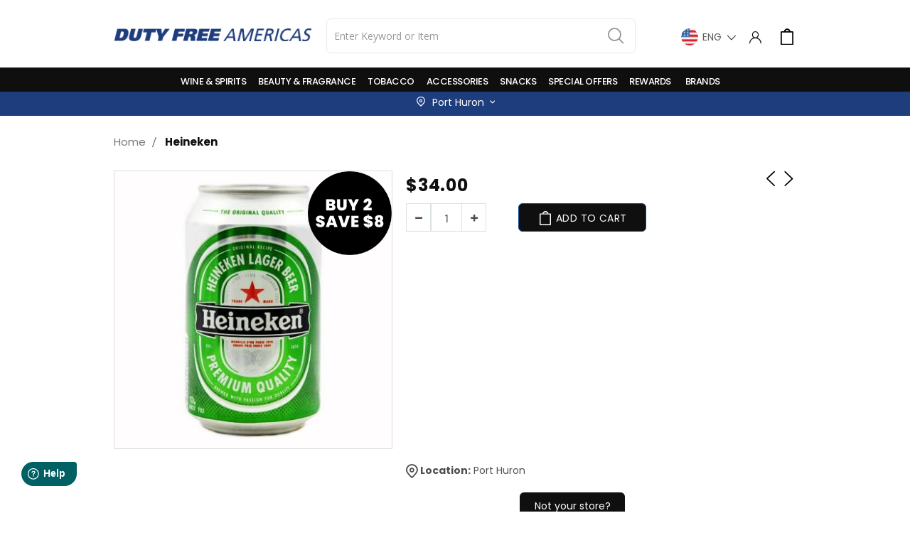

--- FILE ---
content_type: application/javascript; charset=UTF-8
request_url: https://nb317.dutyfreeamericas.com/static/frontend/Smartwave/logoscorp_child/en_US/Amasty_Label/js/initLabel.min.js
body_size: 1189
content:
define(['jquery','Amasty_Label/js/label','domReady!'],function($){$.widget('mage.amInitLabel',{options:{mode:null,isAdminArea:null,config:null,productId:null,selector:null,},_create:function(){var self=this,element=self.element.closest('.product-item, .item');if(self.options.mode==='prod'||self.options.isAdminArea||self.element.hasClass('amlabel-swatch')||self.isIE()){self.execLabel();}else if(self.options.mode==='cat'&&element.length&&!self.element.hasClass('amlabel-swatch')){self._handleIntersect(element);}else{self.execLabel();}},execLabel:function(){this.element.amShowLabel(this.options.config);},isIE:function(){var ua=window.navigator.userAgent;return ua.indexOf("MSIE ")>-1||ua.indexOf("Trident/")>-1;},_handleIntersect:function(element){var self=this,observer;observer=new IntersectionObserver(function(entries){if(entries[0].isIntersecting){self.execLabel();observer.disconnect();}});observer.observe(element[0]);}});return $.mage.amInitLabel;});

--- FILE ---
content_type: application/javascript; charset=UTF-8
request_url: https://nb317.dutyfreeamericas.com/static/frontend/Smartwave/logoscorp_child/en_US/Amasty_PromoBanners/js/injector.min.js
body_size: 1425
content:
define(['jquery'],function($){'use strict';$.widget('amasty_banners.BannersInjector',{options:{container:null,after:null,wrapper:null,wrappers:[],element:null,wrapperHtml:'',subContainerHtml:null,subContainer:null,initialized:false,afterProductRow:0},_create:function(){this.options.initialized=$(this.options.containerSelector).length>0;if(!this.options.initialized){console.warn('Failed to initialize banner: Can\'t find an element with selector "'+containerSelector+'"');return;}
this.options.container=$(this.options.containerSelector)[0];if(this.options.afterProductNum==-1){this.options.after=$(this.options.itemSelector)[0];}else{this.options.after=$(this.options.itemSelector)[this.options.afterProductNum];}
if(this.options.after){var wrapperCopy=$(this.options.after).clone();wrapperCopy.get(0).innerHTML='';this.options.wrapperHtml=wrapperCopy.get(0).outerHTML;}else{this.options.wrapperHtml='<li class="item last"></li>';}
var screenWidth=window.innerWidth;var number=screenWidth / $(this.options.itemSelector).width();if(number>this.options.width){this.width=this.options.width;}else{this.width=parseInt(number);}},inject:function(element){if(!this.options.initialized){return;}
this.options.wrappers=[];this.options.element=element;$(element).hide();$(element).addClass('ambanners-injected-banner');for(var i=0;i<this.width;i++){var wrapper=$('<div>');wrapper.append(this.options.wrapperHtml);var insert=wrapper.children().get(0);insert.id=this.guid();this.options.wrappers.push(insert);}
$(window).on('resize',this.resize.bind(this));this.resize();},guid:function(){function s4(){return Math.floor((1+Math.random())*0x10000).toString(16).substring(1);}
return s4()+s4()+'-'+s4()+'-'+s4()+'-'+
s4()+'-'+s4()+s4()+s4();},insertWrapper:function(insert){$(insert).addClass('ambanners-injected');if(this.options.after){if(this.options.afterProductNum==-1){$(insert).insertBefore(this.options.after);}else{$(insert).insertAfter(this.options.after);}}else if(this.options.container){if(parseInt(this.options.afterProductRow)>1){$(this.options.container).append(insert);}else{$(this.options.container).prepend(insert);}}},top:function(){var top=0,self=this;if(this.options.wrappers.length>0){var tops={},max=0;$(this.options.wrappers).each(function(index,wrapper){var wrapperElement=$('#'+wrapper.id);if(wrapperElement.length){if(tops[wrapperElement.offset().top]){tops[wrapperElement.offset().top]++;}else{tops[wrapperElement.offset().top]=1;}}});this.tops=tops;Object.keys(tops).map(function(key,index){if(this.tops[key]>max){top=key;max=self.tops[key];}}.bind(this));}
return top;},resize:function(){$(this.options.element).hide();if(this.options.wrappers.length>0){$(this.options.wrappers).each(function(index,wrapper){if(!$('#'+wrapper.id).length){this.insertWrapper(wrapper);}}.bind(this));var top=this.top();$(this.options.wrappers).each(function(index,wrapper){if($(wrapper).offset().top!=top){$(wrapper).remove();}});this.showBanner();}},showBanner:function(){var width=0,insertWrapper,left=1000,screenWidth=window.innerWidth;$(this.options.wrappers).each(function(index,wrapper){if($('#'+wrapper.id).length){width+=$(wrapper).width();if($(wrapper).offset().left<left){left=$(wrapper).offset().left;insertWrapper=wrapper;}}});if(insertWrapper){$(insertWrapper).append(this.options.element);if(width<screenWidth){$(this.options.element).css({'position':'absolute','width':width+'px'});}else{$(this.options.element).css({'position':'absolute','width':100+'%'});}
$(insertWrapper).css({'min-height':$(this.options.element).height()+'px'})}
$(this.options.element).show();}});return $.amasty_banners.BannersInjector;});

--- FILE ---
content_type: application/javascript; charset=UTF-8
request_url: https://nb317.dutyfreeamericas.com/static/frontend/Smartwave/logoscorp_child/en_US/jquery/ui-modules/effects/effect-fold.min.js
body_size: 908
content:
/*!
 * jQuery UI Effects Fold 1.13.0
 * http://jqueryui.com
 *
 * Copyright jQuery Foundation and other contributors
 * Released under the MIT license.
 * http://jquery.org/license
 */
(function(factory){"use strict";if(typeof define==="function"&&define.amd){define(["jquery","../version","../effect"],factory);}else{factory(jQuery);}})(function($){"use strict";return $.effects.define("fold","hide",function(options,done){var element=$(this),mode=options.mode,show=mode==="show",hide=mode==="hide",size=options.size||15,percent=/([0-9]+)%/.exec(size),horizFirst=!!options.horizFirst,ref=horizFirst?["right","bottom"]:["bottom","right"],duration=options.duration / 2,placeholder=$.effects.createPlaceholder(element),start=element.cssClip(),animation1={clip:$.extend({},start)},animation2={clip:$.extend({},start)},distance=[start[ref[0]],start[ref[1]]],queuelen=element.queue().length;if(percent){size=parseInt(percent[1],10)/ 100*distance[hide?0:1];}
animation1.clip[ref[0]]=size;animation2.clip[ref[0]]=size;animation2.clip[ref[1]]=0;if(show){element.cssClip(animation2.clip);if(placeholder){placeholder.css($.effects.clipToBox(animation2));}
animation2.clip=start;}
element.queue(function(next){if(placeholder){placeholder.animate($.effects.clipToBox(animation1),duration,options.easing).animate($.effects.clipToBox(animation2),duration,options.easing);}
next();}).animate(animation1,duration,options.easing).animate(animation2,duration,options.easing).queue(done);$.effects.unshift(element,queuelen,4);});});